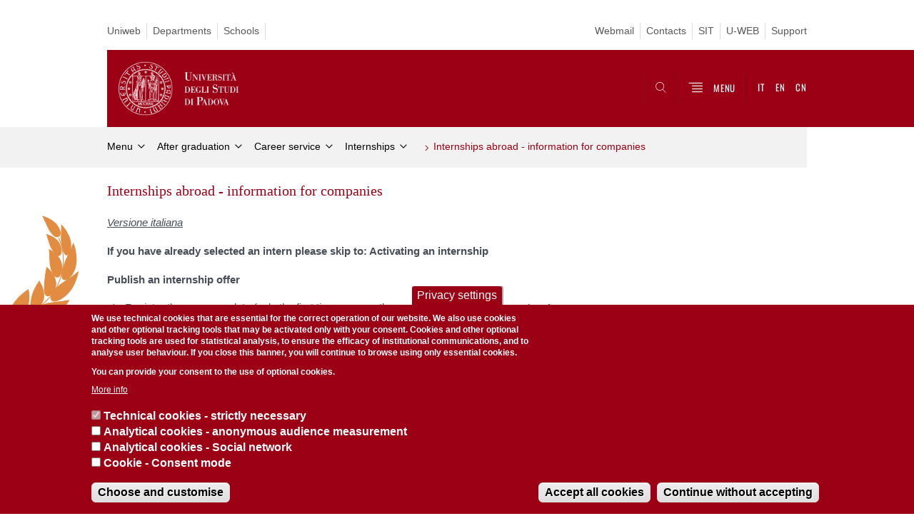

--- FILE ---
content_type: text/html; charset=utf-8
request_url: https://www.unipd.it/en/activate-internships-abroad
body_size: 13362
content:
<!-- QUIfoglia_complessa--><!DOCTYPE html PUBLIC "-//W3C//DTD XHTML+ARIA 1.0//EN" "http://www.w3.org/MarkUp/DTD/xhtml-aria-1.dtd">
<!--[if IE 7 ]>    <html xmlns="http://www.w3.org/1999/xhtml" class="nojs" lang="en" > <![endif]-->
<!--[if IE 8 ]>    <html xmlns="http://www.w3.org/1999/xhtml" class="nojs" lang="en" > <![endif]-->
<!--[if (gte IE 9)|!(IE)]><!-->
<html xmlns="http://www.w3.org/1999/xhtml" xml:lang="en" lang="en"  class="nojs">
<!--<![endif]-->

  <head>
    <meta http-equiv="content-type" content="text/html; charset=UTF-8" />
  <title>Internships abroad - information for companies | Università di Padova</title>

 <meta name="description" content="UniPD" />
 <meta name="author" content="Università di Padova" />
 <meta content="width=device-width, initial-scale=1.0" name="viewport" />
 <meta name="format-detection" content="telephone=no" />
<link type="text/css" rel="stylesheet" href="https://www.unipd.it/en/sites/en.unipd.it/files/css/css_VRTa0jymE-OS-9XfPfQGE6lFa8QIWis7VfTVrUV_gw0.css" media="all" />
<link type="text/css" rel="stylesheet" href="https://www.unipd.it/en/sites/en.unipd.it/files/css/css_7jy0aaRLHt6cS6cG07mDlXSP-9oRAchBWV-EZZUW_Q0.css" media="all" />
<link type="text/css" rel="stylesheet" href="https://www.unipd.it/en/sites/en.unipd.it/files/css/css_wriaBdfPFDo_NU8mkvadoBeF4NfIzLQBns_z0lUp6Vs.css" media="all" />
<link type="text/css" rel="stylesheet" href="https://www.unipd.it/en/sites/en.unipd.it/files/css/css_In4guAYdcHHOqYnmjw6MW98bzEMM1uknCclp2QTT3OI.css" media="all" />
<link type="text/css" rel="stylesheet" href="https://www.unipd.it/en/sites/en.unipd.it/files/css/css_47DEQpj8HBSa-_TImW-5JCeuQeRkm5NMpJWZG3hSuFU.css" media="handheld" />
    <link rel="stylesheet" href="/sites/en.unipd.it/themes/unipd_2017/css/tabs.css"/>
    <link rel="stylesheet" href="/sites/en.unipd.it/themes/unipd_2017/css/style.css?v=17.1.2&sstt1"/>
    <!-- carousel -->
    <link rel="stylesheet" href="/sites/en.unipd.it/themes/unipd_2017/css/slick.css"/>
    <!-- Add the new slick-theme.css if you want the default styling -->
    <link rel="stylesheet" href="/sites/en.unipd.it/themes/unipd_2017/css/slick-theme.css"/>

    <!-- link href="https://fonts.googleapis.com/css?family=Oswald" rel="stylesheet" /-->
	  <link rel="stylesheet" href="/sites/en.unipd.it/themes/unipd_2017/fonts/oswald.css" type="text/css" charset="utf-8" />
    <link rel="stylesheet" href="/sites/en.unipd.it/themes/unipd_2017/css/jquery-ui.css" />


<meta http-equiv="Content-Type" content="text/html; charset=utf-8" />
<meta name="Generator" content="Drupal 7 (http://drupal.org)" />
<link rel="shortcut icon" href="https://www.unipd.it/en/sites/en.unipd.it/themes/unipd_2017/favicon.ico" type="image/vnd.microsoft.icon" />


    <script type="text/javascript" src="https://www.unipd.it/en/sites/en.unipd.it/themes/unipd_2017/js/jquery-1.7.1.min.js?v=1.7.2&amp;v=1.7.2"></script>
<script type="text/javascript">
<!--//--><![CDATA[//><!--
window.jQuery || document.write('<script type="text/javascript" src="https://www.unipd.it/en//jquery-1.7.1.min.js?v=1.7.2"><\/script>')
//--><!]]>
</script>
<script type="text/javascript">
<!--//--><![CDATA[//><!--
window.jQuery || document.write('<script type="text/javascript" src="https://www.unipd.it/en//jquery-1.7.1.min.js?v=1.7.2"><\/script>')
//--><!]]>
</script>
<script type="text/javascript" src="https://www.unipd.it/en/misc/jquery-extend-3.4.0.js?v=1.4.4"></script>
<script type="text/javascript" src="https://www.unipd.it/en/misc/jquery-html-prefilter-3.5.0-backport.js?v=1.4.4"></script>
<script type="text/javascript" src="https://www.unipd.it/en/misc/jquery.once.js?v=1.2"></script>
<script type="text/javascript" src="https://www.unipd.it/en/misc/drupal.js?t7po43"></script>
<script type="text/javascript" src="https://www.unipd.it/en/sites/en.unipd.it/modules/contrib/eu_cookie_compliance/js/jquery.cookie-1.4.1.min.js?v=1.4.1"></script>
<script type="text/javascript" src="https://www.unipd.it/en/sites/all/modules/contrib/apachesolr_sort/apachesolr_sort.js?t7po43"></script>
<script type="text/javascript" src="https://www.unipd.it/en/sites/all/modules/contrib/custom_search/js/custom_search.js?t7po43"></script>
<script type="text/javascript" src="https://www.unipd.it/en/sites/all/modules/contrib/captcha/captcha.js?t7po43"></script>
<script type="text/javascript" src="https://www.unipd.it/en/sites/all/modules/contrib/responsive_menus/styles/sidr/js/responsive_menus_sidr.js?t7po43"></script>
<script type="text/javascript" src="https://www.unipd.it/en/sites/all/libraries/sidr/jquery.sidr.min.js?t7po43"></script>
<script type="text/javascript" src="/sites/unipd.it/files/jwplayermodule/player/jwplayer.js?t7po43"></script>
<script type="text/javascript">
<!--//--><![CDATA[//><!--
jQuery.extend(Drupal.settings, {"basePath":"\/en\/","pathPrefix":"","setHasJsCookie":0,"ajaxPageState":{"theme":"unipd_2017","theme_token":"i-1L0PrZmHGS5JoGeBxeqVrKbtUiakpm0qP6s7W_CAk","css":{"modules\/system\/system.base.css":1,"modules\/system\/system.menus.css":1,"modules\/system\/system.messages.css":1,"modules\/system\/system.theme.css":1,"sites\/all\/modules\/contrib\/date\/date_api\/date.css":1,"sites\/all\/modules\/contrib\/date\/date_popup\/themes\/datepicker.1.7.css":1,"modules\/field\/theme\/field.css":1,"modules\/node\/node.css":1,"modules\/poll\/poll.css":1,"modules\/search\/search.css":1,"sites\/all\/modules\/custom\/unipd_menu_isolato\/menuisolato.css":1,"modules\/user\/user.css":1,"sites\/all\/modules\/contrib\/views\/css\/views.css":1,"sites\/all\/modules\/contrib\/ctools\/css\/ctools.css":1,"sites\/all\/modules\/contrib\/panels\/css\/panels.css":1,"sites\/en.unipd.it\/modules\/custom\/unipd_cck\/unipd_mappa\/unipd_mappa.css":1,"sites\/all\/modules\/contrib\/taxonomy_access\/taxonomy_access.css":1,"sites\/en.unipd.it\/modules\/custom\/unipd_panels\/plugins\/layouts\/homepage\/fogliaSemplice.css":1,"sites\/en.unipd.it\/modules\/contrib\/eu_cookie_compliance\/css\/eu_cookie_compliance.css":1,"sites\/all\/libraries\/sidr\/stylesheets\/jquery.sidr.dark.css":1,"public:\/\/ctools\/css\/187bb0d817bbd14f35d2870471294958.css":1,"sites\/en.unipd.it\/themes\/unipd_2017\/css\/headerfooter.css":1,"sites\/en.unipd.it\/themes\/unipd_2017\/css\/cuprum.css":1,"sites\/en.unipd.it\/themes\/unipd_2017\/css\/calendar.css":1,"sites\/en.unipd.it\/themes\/unipd_2017\/css\/style_prototipo.css":1,"sites\/en.unipd.it\/themes\/unipd_2017\/css\/tabs.css":1,"sites\/en.unipd.it\/themes\/unipd\/SpryAssets\/SpryValidationCheckbox.css":1,"sites\/en.unipd.it\/themes\/unipd\/SpryAssets\/SpryValidationTextField.css":1,"sites\/en.unipd.it\/themes\/unipd_2017\/css\/handheld.css":1},"js":{"misc\/jquery.js":1,"misc\/jquery-extend-3.4.0.js":1,"misc\/jquery-html-prefilter-3.5.0-backport.js":1,"misc\/jquery.once.js":1,"misc\/drupal.js":1,"sites\/en.unipd.it\/modules\/contrib\/eu_cookie_compliance\/js\/jquery.cookie-1.4.1.min.js":1,"sites\/all\/modules\/contrib\/apachesolr_sort\/apachesolr_sort.js":1,"sites\/en.unipd.it\/modules\/custom\/unipd_cck\/unipd_mappa\/unipd_mappa.js":1,"sites\/en.unipd.it\/modules\/custom\/unipd_cck\/unipd_mappa\/jquery.ui.map.js":1,"sites\/en.unipd.it\/modules\/custom\/unipd_cck\/unipd_mappa\/jquery.ui.map.services.js":1,"sites\/en.unipd.it\/modules\/custom\/unipd_cck\/unipd_mappa\/jquery.ui.map.extensions.js":1,"sites\/all\/modules\/contrib\/custom_search\/js\/custom_search.js":1,"sites\/all\/modules\/contrib\/captcha\/captcha.js":1,"sites\/all\/modules\/contrib\/responsive_menus\/styles\/sidr\/js\/responsive_menus_sidr.js":1,"sites\/all\/libraries\/sidr\/jquery.sidr.min.js":1,"0":1,"1":1,"sites\/en.unipd.it\/modules\/contrib\/eu_cookie_compliance\/js\/eu_cookie_compliance.js":1,"2":1,"3":1,"\/sites\/unipd.it\/files\/jwplayermodule\/player\/jwplayer.js":1}},"custom_search":{"form_target":"_self","solr":1},"eu_cookie_compliance":{"cookie_policy_version":"1.0.0","popup_enabled":1,"popup_agreed_enabled":0,"popup_hide_agreed":0,"popup_clicking_confirmation":false,"popup_scrolling_confirmation":false,"popup_html_info":"\u003Cbutton type=\u0022button\u0022 class=\u0022eu-cookie-withdraw-tab\u0022\u003EPrivacy settings\u003C\/button\u003E\n\u003Cdiv class=\u0022eu-cookie-compliance-banner eu-cookie-compliance-banner-info eu-cookie-compliance-banner--categories\u0022\u003E\n  \u003Cdiv class=\u0022popup-content info\u0022\u003E\n    \u003Cdiv id=\u0022popup-text\u0022\u003E\n      \u003Cp\u003EWe use technical cookies that are essential for the correct operation of our website. We also use cookies and other optional tracking tools that may be activated only with your consent. Cookies and other optional tracking tools are used for statistical analysis, to ensure the efficacy of institutional communications, and to analyse user behaviour. If you close this banner, you will continue to browse using only essential cookies.\u003C\/p\u003E\n\u003Cp\u003EYou can provide your consent to the use of optional cookies.\u003C\/p\u003E\n              \u003Cbutton type=\u0022button\u0022 class=\u0022find-more-button eu-cookie-compliance-more-button\u0022\u003EMore info\u003C\/button\u003E\n          \u003C\/div\u003E\n          \u003Cdiv id=\u0022eu-cookie-compliance-categories\u0022 class=\u0022eu-cookie-compliance-categories\u0022\u003E\n                  \u003Cdiv class=\u0022eu-cookie-compliance-category\u0022\u003E\n            \u003Cdiv\u003E\n              \u003Cinput type=\u0022checkbox\u0022 name=\u0022cookie-categories\u0022 id=\u0022cookie-category-tecnici\u0022\n                     value=\u0022tecnici\u0022\n                     checked                     disabled \u003E\n              \u003Clabel for=\u0022cookie-category-tecnici\u0022\u003ETechnical cookies - strictly necessary\u003C\/label\u003E\n            \u003C\/div\u003E\n                      \u003Cdiv class=\u0022eu-cookie-compliance-category-description\u0022\u003E\u003C\/div\u003E\n                  \u003C\/div\u003E\n                  \u003Cdiv class=\u0022eu-cookie-compliance-category\u0022\u003E\n            \u003Cdiv\u003E\n              \u003Cinput type=\u0022checkbox\u0022 name=\u0022cookie-categories\u0022 id=\u0022cookie-category-analytics\u0022\n                     value=\u0022analytics\u0022\n                                           \u003E\n              \u003Clabel for=\u0022cookie-category-analytics\u0022\u003EAnalytical cookies - anonymous audience measurement\u003C\/label\u003E\n            \u003C\/div\u003E\n                      \u003Cdiv class=\u0022eu-cookie-compliance-category-description\u0022\u003E\u003C\/div\u003E\n                  \u003C\/div\u003E\n                  \u003Cdiv class=\u0022eu-cookie-compliance-category\u0022\u003E\n            \u003Cdiv\u003E\n              \u003Cinput type=\u0022checkbox\u0022 name=\u0022cookie-categories\u0022 id=\u0022cookie-category-social\u0022\n                     value=\u0022social\u0022\n                                           \u003E\n              \u003Clabel for=\u0022cookie-category-social\u0022\u003EAnalytical cookies - Social network\u003C\/label\u003E\n            \u003C\/div\u003E\n                      \u003Cdiv class=\u0022eu-cookie-compliance-category-description\u0022\u003E\u003C\/div\u003E\n                  \u003C\/div\u003E\n                  \u003Cdiv class=\u0022eu-cookie-compliance-category\u0022\u003E\n            \u003Cdiv\u003E\n              \u003Cinput type=\u0022checkbox\u0022 name=\u0022cookie-categories\u0022 id=\u0022cookie-category-consent-mode\u0022\n                     value=\u0022consent_mode\u0022\n                                           \u003E\n              \u003Clabel for=\u0022cookie-category-consent-mode\u0022\u003ECookie - Consent mode\u003C\/label\u003E\n            \u003C\/div\u003E\n                      \u003Cdiv class=\u0022eu-cookie-compliance-category-description\u0022\u003E\u003C\/div\u003E\n                  \u003C\/div\u003E\n                          \u003Cdiv class=\u0022eu-cookie-compliance-categories-buttons\u0022\u003E\n            \u003Cbutton type=\u0022button\u0022\n                    class=\u0022eu-cookie-compliance-save-preferences-button\u0022\u003EChoose and customise\u003C\/button\u003E\n          \u003C\/div\u003E\n              \u003C\/div\u003E\n    \n    \u003Cdiv id=\u0022popup-buttons\u0022 class=\u0022eu-cookie-compliance-has-categories\u0022\u003E\n      \u003Cbutton type=\u0022button\u0022 class=\u0022agree-button eu-cookie-compliance-default-button\u0022\u003EAccept all cookies\u003C\/button\u003E\n              \u003Cbutton type=\u0022button\u0022 class=\u0022eu-cookie-withdraw-button eu-cookie-compliance-hidden\u0022 \u003EContinue without accepting\u003C\/button\u003E\n          \u003C\/div\u003E\n  \u003C\/div\u003E\n\u003C\/div\u003E","use_mobile_message":false,"mobile_popup_html_info":"  \u003Cbutton type=\u0022button\u0022 class=\u0022eu-cookie-withdraw-tab\u0022\u003EPrivacy settings\u003C\/button\u003E\n\u003Cdiv class=\u0022eu-cookie-compliance-banner eu-cookie-compliance-banner-info eu-cookie-compliance-banner--categories\u0022\u003E\n  \u003Cdiv class=\u0022popup-content info\u0022\u003E\n    \u003Cdiv id=\u0022popup-text\u0022\u003E\n                    \u003Cbutton type=\u0022button\u0022 class=\u0022find-more-button eu-cookie-compliance-more-button\u0022\u003EMore info\u003C\/button\u003E\n          \u003C\/div\u003E\n          \u003Cdiv id=\u0022eu-cookie-compliance-categories\u0022 class=\u0022eu-cookie-compliance-categories\u0022\u003E\n                  \u003Cdiv class=\u0022eu-cookie-compliance-category\u0022\u003E\n            \u003Cdiv\u003E\n              \u003Cinput type=\u0022checkbox\u0022 name=\u0022cookie-categories\u0022 id=\u0022cookie-category-tecnici\u0022\n                     value=\u0022tecnici\u0022\n                     checked                     disabled \u003E\n              \u003Clabel for=\u0022cookie-category-tecnici\u0022\u003ETechnical cookies - strictly necessary\u003C\/label\u003E\n            \u003C\/div\u003E\n                      \u003Cdiv class=\u0022eu-cookie-compliance-category-description\u0022\u003E\u003C\/div\u003E\n                  \u003C\/div\u003E\n                  \u003Cdiv class=\u0022eu-cookie-compliance-category\u0022\u003E\n            \u003Cdiv\u003E\n              \u003Cinput type=\u0022checkbox\u0022 name=\u0022cookie-categories\u0022 id=\u0022cookie-category-analytics\u0022\n                     value=\u0022analytics\u0022\n                                           \u003E\n              \u003Clabel for=\u0022cookie-category-analytics\u0022\u003EAnalytical cookies - anonymous audience measurement\u003C\/label\u003E\n            \u003C\/div\u003E\n                      \u003Cdiv class=\u0022eu-cookie-compliance-category-description\u0022\u003E\u003C\/div\u003E\n                  \u003C\/div\u003E\n                  \u003Cdiv class=\u0022eu-cookie-compliance-category\u0022\u003E\n            \u003Cdiv\u003E\n              \u003Cinput type=\u0022checkbox\u0022 name=\u0022cookie-categories\u0022 id=\u0022cookie-category-social\u0022\n                     value=\u0022social\u0022\n                                           \u003E\n              \u003Clabel for=\u0022cookie-category-social\u0022\u003EAnalytical cookies - Social network\u003C\/label\u003E\n            \u003C\/div\u003E\n                      \u003Cdiv class=\u0022eu-cookie-compliance-category-description\u0022\u003E\u003C\/div\u003E\n                  \u003C\/div\u003E\n                  \u003Cdiv class=\u0022eu-cookie-compliance-category\u0022\u003E\n            \u003Cdiv\u003E\n              \u003Cinput type=\u0022checkbox\u0022 name=\u0022cookie-categories\u0022 id=\u0022cookie-category-consent-mode\u0022\n                     value=\u0022consent_mode\u0022\n                                           \u003E\n              \u003Clabel for=\u0022cookie-category-consent-mode\u0022\u003ECookie - Consent mode\u003C\/label\u003E\n            \u003C\/div\u003E\n                      \u003Cdiv class=\u0022eu-cookie-compliance-category-description\u0022\u003E\u003C\/div\u003E\n                  \u003C\/div\u003E\n                          \u003Cdiv class=\u0022eu-cookie-compliance-categories-buttons\u0022\u003E\n            \u003Cbutton type=\u0022button\u0022\n                    class=\u0022eu-cookie-compliance-save-preferences-button\u0022\u003EChoose and customise\u003C\/button\u003E\n          \u003C\/div\u003E\n              \u003C\/div\u003E\n    \n    \u003Cdiv id=\u0022popup-buttons\u0022 class=\u0022eu-cookie-compliance-has-categories\u0022\u003E\n      \u003Cbutton type=\u0022button\u0022 class=\u0022agree-button eu-cookie-compliance-default-button\u0022\u003EAccept all cookies\u003C\/button\u003E\n              \u003Cbutton type=\u0022button\u0022 class=\u0022eu-cookie-withdraw-button eu-cookie-compliance-hidden\u0022 \u003EContinue without accepting\u003C\/button\u003E\n          \u003C\/div\u003E\n  \u003C\/div\u003E\n\u003C\/div\u003E\n","mobile_breakpoint":"768","popup_html_agreed":"\u003Cdiv\u003E\n  \u003Cdiv class=\u0022popup-content agreed\u0022\u003E\n    \u003Cdiv id=\u0022popup-text\u0022\u003E\n      \u003Ch2\u003EThank you for accepting cookies\u003C\/h2\u003E\n    \u003C\/div\u003E\n    \u003Cdiv id=\u0022popup-buttons\u0022\u003E\n      \u003Cbutton type=\u0022button\u0022 class=\u0022hide-popup-button eu-cookie-compliance-hide-button\u0022\u003EHide\u003C\/button\u003E\n              \u003Cbutton type=\u0022button\u0022 class=\u0022find-more-button eu-cookie-compliance-more-button-thank-you\u0022 \u003EMore info\u003C\/button\u003E\n          \u003C\/div\u003E\n  \u003C\/div\u003E\n\u003C\/div\u003E","popup_use_bare_css":false,"popup_height":"auto","popup_width":"100%","popup_delay":1000,"popup_link":"\/en\/privacy","popup_link_new_window":1,"popup_position":null,"fixed_top_position":false,"popup_language":"en","store_consent":false,"better_support_for_screen_readers":0,"reload_page":0,"domain":"","domain_all_sites":0,"popup_eu_only_js":0,"cookie_lifetime":"100","cookie_session":false,"disagree_do_not_show_popup":0,"method":"categories","allowed_cookies":"","withdraw_markup":"\u003Cbutton type=\u0022button\u0022 class=\u0022eu-cookie-withdraw-tab\u0022\u003EPrivacy settings\u003C\/button\u003E\n\u003Cdiv class=\u0022eu-cookie-withdraw-banner\u0022\u003E\n  \u003Cdiv class=\u0022popup-content info\u0022\u003E\n    \u003Cdiv id=\u0022popup-text\u0022\u003E\n          \u003C\/div\u003E\n    \u003Cdiv id=\u0022popup-buttons\u0022\u003E\n      \u003Cbutton type=\u0022button\u0022 class=\u0022eu-cookie-withdraw-button\u0022\u003EContinue without accepting\u003C\/button\u003E\n    \u003C\/div\u003E\n  \u003C\/div\u003E\n\u003C\/div\u003E\n","withdraw_enabled":1,"withdraw_button_on_info_popup":1,"cookie_categories":["tecnici","analytics","social","consent_mode"],"cookie_categories_details":{"tecnici":{"weight":"0","machine_name":"tecnici","label":"Technical cookies - strictly necessary","description":"","checkbox_default_state":"required"},"analytics":{"weight":"0","machine_name":"analytics","label":"Analytical cookies - anonymous audience measurement","description":"","checkbox_default_state":"unchecked"},"social":{"weight":"0","machine_name":"social","label":"Analytical cookies - Social network","description":"","checkbox_default_state":"unchecked"},"consent_mode":{"weight":0,"machine_name":"consent_mode","label":"Cookie - Consent mode","description":"","checkbox_default_state":"unchecked"}},"enable_save_preferences_button":1,"cookie_name":"","cookie_value_disagreed":"0","cookie_value_agreed_show_thank_you":"1","cookie_value_agreed":"2","containing_element":"body","automatic_cookies_removal":1},"responsive_menus":[{"selectors":["#mainmenu"],"trigger_txt":"","side":"right","speed":"200","media_size":"768","displace":"1","renaming":"1","onOpen":"$(\u0027#sidr-0-button\u0027).removeClass(\u0027fa fa-bars\u0027);\r\n$(\u0027#sidr-0-button\u0027).addClass(\u0027fa fa-times\u0027);","onClose":"$(\u0027#sidr-0-button\u0027).removeClass(\u0027fa fa-times\u0027);\r\n$(\u0027#sidr-0-button\u0027).addClass(\u0027fa fa-bars\u0027);","responsive_menus_style":"sidr"}]});
//--><!]]>
</script>

<script type="text/javascript">

  var _gaq = _gaq || [];
  _gaq.push(['_setAccount', 'UA-33136868-1']);
  _gaq.push(['_trackPageview']);

  (function() {
    var ga = document.createElement('script'); ga.type = 'text/javascript'; ga.async = true;
    ga.src = ('https:' == document.location.protocol ? 'https://ssl' : 'http://www') + '.google-analytics.com/ga.js';
    var s = document.getElementsByTagName('script')[0]; s.parentNode.insertBefore(ga, s);
  })();
/*
if (!Drupal.eu_cookie_compliance.hasAgreed()){
window['ga-disable-UA-33136868-1'] = true;
}
*/
</script>
<!-- Matomo Code 20220714 -->
<script type="text/javascript">
  var _paq = window._paq = window._paq || [];
  /* tracker methods like "setCustomDimension" should be called before "trackPageView" */
  _paq.push(['trackPageView']);
  _paq.push(['enableLinkTracking']);
  (function() {
    var u="https://ingestion.webanalytics.italia.it/";
    _paq.push(['setTrackerUrl', u+'matomo.php']);
    _paq.push(['setSiteId', 'kJ3Z4VEqLy']);
    var d=document, g=d.createElement('script'), s=d.getElementsByTagName('script')[0];
    g.type='text/javascript'; g.async=true; g.src=u+'matomo.js'; s.parentNode.insertBefore(g,s);
  })();
</script>
<!-- End Matomo Code -->
<!-- Facebook Pixel Code -->
<script type="text/javascript" >
!function(f,b,e,v,n,t,s)
{if(f.fbq)return;n=f.fbq=function(){n.callMethod?
n.callMethod.apply(n,arguments):n.queue.push(arguments)};
if(!f._fbq)f._fbq=n;n.push=n;n.loaded=!0;n.version='2.0';
n.queue=[];t=b.createElement(e);t.async=!0;
t.src=v;s=b.getElementsByTagName(e)[0];
s.parentNode.insertBefore(t,s)}(window,document,'script',
'https://connect.facebook.net/en_US/fbevents.js');
 fbq('init', '1492900880773927');
fbq('track', 'PageView');
</script>
<!-- End Facebook Pixel Code -->

<!-- DVD20230428 -->
<!-- Google tag (gtag.js) -->
<script async src="https://www.googletagmanager.com/gtag/js?id=G-B3WV5DRLH0"></script>
<script>
  window.dataLayer = window.dataLayer || [];
  function gtag(){dataLayer.push(arguments);}
  gtag('js', new Date());
  gtag('config', 'G-B3WV5DRLH0');
</script>

<!-- DVD20230428 -->
    <script>
        // window.dataLayer = window.dataLayer || [];
        // function gtag(){dataLayer.push(arguments);}
        
        if(localStorage.getItem('consentMode') === null){
            gtag('consent', 'default', {
                'ad_storage': 'denied',
                'analytics_storage': 'denied',
                'personalization_storage': 'denied',
                'functionality_storage': 'denied',
                'security_storage': 'denied',
            });
        } else {
            gtag('consent', 'default', JSON.parse(localStorage.getItem('consentMode')));
        }
    </script>
<!-- Google Tag Manager -->
<script>(function(w,d,s,l,i){w[l]=w[l]||[];w[l].push({'gtm.start':
new Date().getTime(),event:'gtm.js'});var f=d.getElementsByTagName(s)[0],
j=d.createElement(s),dl=l!='dataLayer'?'&l='+l:'';j.async=true;j.src=
'https://www.googletagmanager.com/gtm.js?id='+i+dl;f.parentNode.insertBefore(j,f);
})(window,document,'script','dataLayer','GTM-NC7RRGD');</script>
<!-- End Google Tag Manager -->
<!-- Event snippet for Visualizzazione di pagina conversion page -->
<script type="text/javascript">
  gtag('event', 'conversion', {'send_to': 'AW-608956197/2R4OCP6An9kBEKXer6IC'});
</script>

 <!-- TikTok Pixel Code Start -->
		<script type="text/javascript">
	   !function (w, d, t) {
  w.TiktokAnalyticsObject=t;var ttq=w[t]=w[t]||[];ttq.methods=["page","track","identify","instances","debug","on","off","once","ready","alias","group","enableCookie","disableCookie"],ttq.setAndDefer=function(t,e){t[e]=function(){t.push([e].concat(Array.prototype.slice.call(arguments,0)))}};for(var i=0;i<ttq.methods.length;i++)ttq.setAndDefer(ttq,ttq.methods[i]);ttq.instance=function(t){for(var e=ttq._i[t]||[],n=0;n<ttq.methods.length;n++)ttq.setAndDefer(e,ttq.methods[n]);return e},ttq.load=function(e,n){var i="https://analytics.tiktok.com/i18n/pixel/events.js";ttq._i=ttq._i||{},ttq._i[e]=[],ttq._i[e]._u=i,ttq._t=ttq._t||{},ttq._t[e]=+new Date,ttq._o=ttq._o||{},ttq._o[e]=n||{};var o=document.createElement("script");o.type="text/javascript",o.async=!0,o.src=i+"?sdkid="+e+"&lib="+t;var a=document.getElementsByTagName("script")[0];a.parentNode.insertBefore(o,a)};


  ttq.load('C2EG5OFMU8Q03RAJ0ODG');
  ttq.page();
}(window, document, 'ttq');
</script>
<!-- TikTok Pixel Code End -->
  </head>


<body>
<!-- Google Tag Manager (noscript) -->
<noscript><iframe src="https://www.googletagmanager.com/ns.html?id=GTM-NC7RRGD"
height="0" width="0" style="display:none;visibility:hidden"></iframe></noscript>
<!-- End Google Tag Manager (noscript) -->
      <div id="skip-link"><p><a class="visuallyhidden"  href="#maincontent">Vai al contenuto</a></p></div>
  
    <!-- header -->
    <div id="header" class="row">
	    
	   <!-- utils -->
      <div id="header__utils" class="container mh">
        <div class="col-mobile-6c col-desktop-6c" role="navigation" title="Menu di servizio">
          <ul id="header__utils__communication" class="header__utils__menu">
            <li><a  href="https://uniweb.unipd.it/Home.do;?cod_lingua=eng" >Uniweb</a></li><li><a  href="https://www.unipd.it/en/departments" >Departments</a></li><li><a  href="https://www.unipd.it/en/schools" >Schools</a></li>         
          </ul>
        </div>
        <div class="col-mobile-6c col-desktop-6c" role="navigation" title="Menu utilità">
          <ul id="header__utils__services" class="header__utils__menu" >
            <li><a  href="https://www.unipd.it/en/webmail" >Webmail</a></li><li><a  href="https://www.unipd.it/en/rubrica" >Contacts</a></li><li><a  href="https://www.unipd.it/sit" >SIT</a></li><li><a  href="https://www.unipd.it/u-web" >U-WEB</a></li><li><a  href="https://www.unipd.it/en/support" >Support</a></li>   
          </ul>
        </div>
      </div>
 
	    
	    
      <!-- main red header -->
      <div id="header__container" class="bg-red-right">
        <div id="header__main__content" class="container" role="navigation" title="Header">
          <!-- logo -->
          <img src="/sites/en.unipd.it/themes/unipd_2017/logo-print.png" alt="" id="logo-print"/>
          <h1 id="home-link-container" role="menu" title="Go to the homepage"><a id="home-link" href="/en/" >
            <img src="/sites/en.unipd.it/themes/unipd_2017/img/logo-UNIPD-white.png" alt="Università degli Studi di Padova" /></a></h1> 
                      <!-- links and megamenu toggle -->
          <ul id="header__main__navigator" role="menu" title="Search">
            <li class="nav-item" id="header__main__navigator__categories" >
              <a class="nav-link toggle hidden" id="header__main__navigator__categories-toggle" ><span class="icon-user mh"></span><span class="label">SCEGLI IL <br class="dh" /> TUO PROFILO</span></a>
              <div id="header__main__navigator__categories-container" class="dropdown__menu" >
                
                                
              </div>
            </li>
            <li class="nav-item" id="header__main__navigator__search" >
              <a class="nav-link" id="header__main__navigator__search-toggle" href="#" arial-label="Search" ><span class="icon-search"></span><span class="label hidden">Search</span></a>
              <div id="header__main__navigator__search-container" class="dropdown__menu">
	              <form action="https://www.unipd.it/en/unipd-search-redirect" method="post" role="search" id="ricerca">
				      <fieldset>
				      <!--legend>Ricerca</legend-->
			
				      <label id="lblhead4_label" for="inphead4" class="out-of-layout">Search</label>
				
				      <input type="text" maxlength="50" aria-labelledby="lblhead4_label" id="inphead4" name="search_block_form"   />
				      <button type="submit"  >Search</button>
				      </fieldset>
			
				  </form>

              </div>    
            </li>
            <li class="nav-item" id="header__main__navigator__megamenu-toggle" role="menu" title="Menu">
              <a class="nav-link" href="#"><span class="icon-menu" ></span><span class="label " >MENU</span></a>
            </li>
            <li class="nav-item" id="header__main__navigator__language" role="menu">

							<a class="nav-link" href="/" hreflang="it" title="Vai alla versione italiana"   ><span class="label">IT</span></a>
				<a class="nav-link" href="/en" hreflang="en" title="Go to the English site"  ><span class="label">EN</span></a>
				<a class="nav-link" href="/cn" hreflang="cn" title="Go to the chinese  site"  ><span class="label">CN</span></a>

			
            </li>
          </ul>
        </div>
      </div>

      <!-- megamenu -->
      <div id="header__megamenu__container">
        <div class="container dtr"><a href="#" id="header__megamenu__toggle" ><span>CLOSE</span></a></div>
        <ul id="header__megamenu__main-list" class="container" role="menu" title="Menu principale">
	        <li class="submenu" id="menustudyinginpadua"><h2  class="submenu__title"><a  href="#">Studying in Padua</a></h2><ul class="submenu__list"><li>
					<a href="#menuteachingandresearch"  class="skiplink" >
						Salta al menu teaching and research
					</a>
				</li><li><a href="https://www.unipd.it/en/studying-padova-admission" >Admission</a></li><li><a href="https://www.unipd.it/en/courses/catalog" >Study with us</a></li><li><a href="https://www.unipd.it/en/studying-padova-courses" >Courses</a></li><li><a href="https://www.unipd.it/en/studying-padova-courses-english" >Courses held in English</a></li><li><a href="https://www.unipd.it/en/international-joint-programmes" >International Joint Programmes</a></li><li><a href="https://www.unipd.it/en/funding-and-fees" >Funding and Fees</a></li><li><a href="https://www.unipd.it/en/student-administration-and-support" >Student administration and support</a></li><li><a href="https://www.unipd.it/en/arriving-living" >Arriving and living</a></li><li><a href="https://www.unipd.it/en/studying-padova-opportunities" >Opportunities</a></li><li><a href="https://www.unipd.it/en/studying-padova-services" >Services</a></li><li><a href="https://www.unipd.it/en/career-service" >Career service</a></li><li><a href="https://www.unipd.it/en/sport-leisure-healthcare" >Sport, leisure and healthcare</a></li></ul></li><li class="submenu" id="menuteachingandresearch"><h2  class="submenu__title"><a  href="#">Teaching and Research</a></h2><ul class="submenu__list"><li>
					<a href="#menubusinessandnetworking"  class="skiplink" >
						Salta al menu business and networking
					</a>
				</li><li><a href="https://www.unipd.it/en/research-excellence" >Research Excellence</a></li><li><a href="https://www.unipd.it/en/supportingresearch" >Supporting Research</a></li><li><a href="https://www.unipd.it/en/phd" >Doctoral Degrees - PhD Programmes</a></li><li><a href="https://www.unipd.it/en/international-mobility" >International Mobility</a></li><li><a href="https://www.unipd.it/en/opportunities-researchers" >Opportunities for Researchers</a></li><li><a href="https://www.unipd.it/en/services-international-scholars" >Services for International Scholars</a></li><li><a href="https://www.unipd.it/en/scientific-academic-structures" >Scientific and Academic Structures</a></li><li><a href="https://www.unipd.it/en/online-resources" >On-line resources</a></li></ul></li><li class="submenu" id="menubusinessandnetworking"><h2  class="submenu__title"><a  href="#">Business and networking</a></h2><ul class="submenu__list"><li>
					<a href="#menuaboutus"  class="skiplink" >
						Salta al menu about us
					</a>
				</li><li><a href="https://www.unipd.it/en/innovation-business" >Innovation and Business</a></li><li><a href="https://www.unipd.it/en/public-engagement" >Public Engagement</a></li><li><a href="https://www.unipd.it/en/social-innovation" >Social innovation, sustainability and inclusion</a></li><li><a href="https://www.unipd.it/en/professional-continuing-education" >Professional and continuing education</a></li><li><a href="https://www.unipd.it/en/wellness-sport" >Wellness and Sport</a></li><li><a href="https://www.unipd.it/en/public-health" >Public health</a></li><li><a href="https://www.unipd.it/en/university-prison" >University in Prison</a></li></ul></li><li class="submenu" id="menuaboutus"><h2  class="submenu__title"><a  href="#">About us</a></h2><ul class="submenu__list"><li>
					<a href="#menugoingglobal"  class="skiplink" >
						Salta al menu going global
					</a>
				</li><li><a href="https://www.unipd.it/en/the-university" >The University</a></li><li><a href="https://www.unipd.it/en/historical-cultural-heritage" >Historical and Cultural Heritage</a></li><li><a href="https://www.unipd.it/en/governance" >Governance</a></li><li><a href="https://www.unipd.it/en/social-innovation-sustainability-inclusion" >Social Innovation, Sustainability and Inclusion</a></li><li><a href="https://www.unipd.it/en/scientific-academic-structures" >Scientific and Academic Structures</a></li><li><a href="https://www.unipd.it/en/welcome-padua" >Welcome to Padua</a></li><li><a href="https://www.unipd.it/en/information-and-contacts" >Information and contacts</a></li><li><a href="https://www.unipd.it/en/about-us/information-staff" >Information for staff</a></li></ul></li><li class="submenu" id="menugoingglobal"><h2  class="submenu__title"><a  href="#">Going global</a></h2><ul class="submenu__list"><li>
					<a href="#menuexchangestudents"  class="skiplink" >
						Salta al menu exchange students
					</a>
				</li><li><a href="https://www.unipd.it/en/erasmus-and-other-exchange-programmes" >Erasmus and other student Exchange Programmes</a></li><li><a href="https://www.unipd.it/en/studying-padova/international-joint-programmes" >International Joint Programmes</a></li><li><a href="https://www.unipd.it/en/arqus" >Arqus - European University Alliance</a></li><li><a href="https://www.unipd.it/en/opportunities-researchers" >Opportunities for researchers</a></li><li><a href="https://www.unipd.it/en/refugees" >Opportunities for refugees</a></li><li><a href="https://www.unipd.it/en/international-staff-week" >Staff training week in Padua</a></li><li><a href="https://www.unipd.it/en/international-projects" >International Projects</a></li><li><a href="https://www.unipd.it/en/partnerships" >Partnerships</a></li><li><a href="https://www.unipd.it/en/european-degree" >European Degree</a></li></ul></li><li class="submenu" id="menuexchangestudents"><h2  class="submenu__title"><a  href="#">Exchange students</a></h2><ul class="submenu__list"><li>
					<a href="#menuaftergraduation"  class="skiplink" >
						Salta al menu after graduation
					</a>
				</li><li><a href="https://www.unipd.it/en/erasmus-studies-semp" >Erasmus+ for Studies - incoming</a></li><li><a href="https://www.unipd.it/en/bilateral-agreements-students" >Bilateral Agreements/Ulisse: incoming students</a></li><li><a href="https://www.unipd.it/en/erasmus-studies-out" >Erasmus+ for Studies - outgoing</a></li><li><a href="https://www.unipd.it/en/semp" >SEMP - outgoing</a></li><li><a href="https://www.unipd.it/en/ulisse" >Ulisse - outgoing</a></li><li><a href="https://www.unipd.it/en/erasmus-traineeship-mobility" >Erasmus+ for Traineeship</a></li><li><a href="https://www.unipd.it/en/coimbra-sen" >Coimbra Group - Student Exchange Network (SEN)</a></li><li><a href="https://www.unipd.it/en/icpu" >ICPU - Industry Community Project</a></li><li><a href="https://www.unipd.it/en/exchange-students/other-resources-and-opportunities-study-abroad" >Other resources and opportunities to study abroad</a></li><li><a href="https://www.unipd.it/en/virtual-exchange-students" >Virtual Exchange and blended mobility</a></li><li><a href="https://www.unipd.it/en/career-service" >Career service</a></li><li><a href="https://www.unipd.it/en/ects-erasmus-out" >Conversion of the grades: University of Padua table and ECTS tables</a></li><li><a href="https://www.unipd.it/en/phd-shortmobility" >Erasmus +: Short mobility PhD</a></li><li><a href="https://www.unipd.it/en/incoming-students-starter-kit" >Incoming students starter kit</a></li><li><a href="https://www.unipd.it/en/international-incoming-mobility" >International incoming mobility: Erasmus and other exchange programmes</a></li><li><a href="https://www.unipd.it/en/virtual-international-programme" >Virtual International Programme (VIP) - Outgoing</a></li><li><a href="https://www.unipd.it/en/welcome-activities" >Welcome activities</a></li></ul></li><li class="submenu" id="menuaftergraduation"><h2  class="submenu__title"><a  href="#">After graduation</a></h2><ul class="submenu__list"><li>
					<a href="#menuvisitingtheuniversity"  class="skiplink" >
						Salta al menu visiting the university
					</a>
				</li><li><a href="https://www.unipd.it/en/career-service" >Career service</a></li><li><a href="https://www.unipd.it/en/phd" >Doctoral Degrees - PhD Programmes</a></li><li><a href="https://www.unipd.it/en/specialisation-schools" >Specialisation Schools</a></li><li><a href="https://www.unipd.it/en/short-specialisation-degrees" >First and Second level University Master</a></li><li><a href="https://www.unipd.it/en/advanced-training-courses" >Advanced training courses</a></li><li><a href="https://www.unipd.it/en/post-graduate-programme" >Post graduate programmes</a></li><li><a href="https://www.unipd.it/en/opportunities-researchers" >Opportunities for researchers</a></li><li><a href="https://www.unipd.it/en/professional-development-courses" >Professional Development Courses</a></li><li><a href="https://www.unipd.it/en/scholarships" >Scholarships</a></li></ul></li><li class="submenu" id="menuvisitingtheuniversity"><h2  class="submenu__title"><a  href="#">Visiting the University</a></h2><ul class="submenu__list"><li>
					<a href="#menuhome"  class="skiplink" >
						Salta al menu home
					</a>
				</li><li><a href="https://www.unipd.it/en/padua-city-science-ticket" >Padua City of Science ticket</a></li><li><a href="https://www.unipd.it/en/bo" >Guided tours to Palazzo Bo</a></li><li><a href="https://www.unipd.it/en/giganti" >Guided tours to Sala dei Giganti</a></li><li><a href="https://www.unipd.it/en/bo/virtual-tour" >Palazzo Bo Virtual Tour</a></li><li><a href="https://www.unipd.it/en/visitbo" >Visits and tours to Palazzo del Bo and Hall of the Giants</a></li></ul></li><li class="submenu" id="menuhome"><h2  class="submenu__title"><a  href="#">Home</a></h2><ul class="submenu__list"><li>
					<a href="#menuvivipd"  class="skiplink" >
						Salta al menu vivipd
					</a>
				</li><li><a href="https://www.unipd.it/en/webmail" >Webmail</a></li><li><a href="https://www.unipd.it/coronavirus-updates" >Coronavirus</a></li><li><a href="https://www.unipd.it/en/privacy" >Data protection</a></li><li><a href="https://www.unipd.it/en/about-site" >About this site</a></li><li><a href="https://www.unipd.it/en/inclusion" >An Inclusive University</a></li><li><a href="https://www.unipd.it/en/app" >Unipd App</a></li><li><a href="https://www.unipd.it/" >Unipd.it</a></li><li><a href="https://www.unipd.it/en/tax-scholarships-research-assignments" >Tax and social security information on scholarships and assignments</a></li></ul></li>        </ul>	
      </div>

    
    
    </div>

    <!-- main -->

<div id="main" class="row">

	          <div class="tabs">
                    </div>
        
        
        
		



        

<div id="leftsidebar"><div class="panel-pane pane-menu-nosidebar"  >
  
      
  
  <div class="pane-content">
    
<!-- nosidebar -->
<style>
@media (min-width: 801px) {
  .container-has-aside__text-container {
            padding-right: 0px;
			            }
	.section-title-leaf {
    	padding-right: 0px;
	}
 }
</style>


<div id="main-breadcrumbs" class="row">
      <!-- breadcrumb -->
      <div class="row bg-gray-left" id="main-breadcrumb">
        <div class="container" role="navigation" title="Breadcrumbs">
			<ul class="main-breadcrumb__list">

<li class="main-breadcrumb__list__item"><a class="main-breadcrumb__list__link" href="#">Menu</a>	<ul class="main-breadcrumb__sub-list parent ">
	<li class="main-breadcrumb__sub-list__item main-breadcrumb__list__item parent selected expanded">
						<a class="main-breadcrumb__sub-list__link main-breadcrumb__sub-list__link-current" href="/en/" >
					 Menu			</a>
						<a href="#" class="main-breadcrumb__list__link link_toggle main-breadcrumb__list__link_toggle" ><span>Apri menu</span></a>
	</li>
	</ul>		

<ul class="main-breadcrumb__sub-list ">		<li class="main-breadcrumb__sub-list__item ">
			<a class="main-breadcrumb__sub-list__link " href="https://www.unipd.it/en/studying-padua" >
					 Studying in Padua			</a>
			
			
					</li>
			<li class="main-breadcrumb__sub-list__item ">
			<a class="main-breadcrumb__sub-list__link " href="https://www.unipd.it/en/teaching-research" >
					 Teaching and Research			</a>
			
			
					</li>
			<li class="main-breadcrumb__sub-list__item ">
			<a class="main-breadcrumb__sub-list__link " href="https://www.unipd.it/en/business-networking" >
					 Business and networking			</a>
			
			
					</li>
			<li class="main-breadcrumb__sub-list__item ">
			<a class="main-breadcrumb__sub-list__link " href="https://www.unipd.it/en/about-us" >
					 About us			</a>
			
			
					</li>
			<li class="main-breadcrumb__sub-list__item ">
			<a class="main-breadcrumb__sub-list__link " href="https://www.unipd.it/en/go-global" >
					 Going global			</a>
			
			
					</li>
			<li class="main-breadcrumb__sub-list__item ">
			<a class="main-breadcrumb__sub-list__link " href="https://www.unipd.it/en/erasmus" >
					 Exchange students			</a>
			
			
					</li>
			<li class="main-breadcrumb__sub-list__item selected expanded">
			<a class="main-breadcrumb__sub-list__link main-breadcrumb__sub-list__link-current" href="https://www.unipd.it/en/after-graduation" >
					 After graduation			</a>
			
			
					</li>
			<li class="main-breadcrumb__sub-list__item ">
			<a class="main-breadcrumb__sub-list__link " href="https://www.unipd.it/en/visiting" >
					 Visiting the University			</a>
			
			
					</li>
			<li class="main-breadcrumb__sub-list__item ">
			<a class="main-breadcrumb__sub-list__link " href="https://www.unipd.it/en/homepage" >
					 Home			</a>
			
			
					</li>
	</ul></li><li class="main-breadcrumb__list__item"><a class="main-breadcrumb__list__link" href="#">After graduation</a>	<ul class="main-breadcrumb__sub-list parent ">
	<li class="main-breadcrumb__sub-list__item main-breadcrumb__list__item parent selected expanded">
						<a class="main-breadcrumb__sub-list__link main-breadcrumb__sub-list__link-current" href="/en/after-graduation" >
					 After graduation			</a>
						<a href="#" class="main-breadcrumb__list__link link_toggle main-breadcrumb__list__link_toggle" ><span>Apri menu</span></a>
	</li>
	</ul>		

<ul class="main-breadcrumb__sub-list ">		<li class="main-breadcrumb__sub-list__item selected expanded">
			<a class="main-breadcrumb__sub-list__link main-breadcrumb__sub-list__link-current" href="https://www.unipd.it/en/career-service" >
					 Career service			</a>
			
			
					</li>
			<li class="main-breadcrumb__sub-list__item ">
			<a class="main-breadcrumb__sub-list__link " href="https://www.unipd.it/en/phd" >
					 Doctoral Degrees - PhD Programmes			</a>
			
			
					</li>
			<li class="main-breadcrumb__sub-list__item ">
			<a class="main-breadcrumb__sub-list__link " href="https://www.unipd.it/en/specialisation-schools" >
					 Specialisation Schools			</a>
			
			
					</li>
			<li class="main-breadcrumb__sub-list__item ">
			<a class="main-breadcrumb__sub-list__link " href="https://www.unipd.it/en/short-specialisation-degrees" >
					 First and Second level University Master			</a>
			
			
					</li>
			<li class="main-breadcrumb__sub-list__item ">
			<a class="main-breadcrumb__sub-list__link " href="https://www.unipd.it/en/advanced-training-courses" >
					 Advanced training courses			</a>
			
			
					</li>
			<li class="main-breadcrumb__sub-list__item ">
			<a class="main-breadcrumb__sub-list__link " href="https://www.unipd.it/en/post-graduate-programme" >
					 Post graduate programmes			</a>
			
			
					</li>
			<li class="main-breadcrumb__sub-list__item ">
			<a class="main-breadcrumb__sub-list__link " href="https://www.unipd.it/en/opportunities-researchers" >
					 Opportunities for researchers			</a>
			
			
					</li>
			<li class="main-breadcrumb__sub-list__item ">
			<a class="main-breadcrumb__sub-list__link " href="https://www.unipd.it/en/professional-development-courses" >
					 Professional Development Courses			</a>
			
			
					</li>
			<li class="main-breadcrumb__sub-list__item ">
			<a class="main-breadcrumb__sub-list__link " href="https://www.unipd.it/en/scholarships" >
					 Scholarships			</a>
			
			
					</li>
	</ul></li><li class="main-breadcrumb__list__item"><a class="main-breadcrumb__list__link" href="#">Career service</a>	<ul class="main-breadcrumb__sub-list parent ">
	<li class="main-breadcrumb__sub-list__item main-breadcrumb__list__item parent selected expanded">
						<a class="main-breadcrumb__sub-list__link main-breadcrumb__sub-list__link-current" href="/en/career-service" >
					 Career service			</a>
						<a href="#" class="main-breadcrumb__list__link link_toggle main-breadcrumb__list__link_toggle" ><span>Apri menu</span></a>
	</li>
	</ul>		

<ul class="main-breadcrumb__sub-list ">		<li class="main-breadcrumb__sub-list__item selected expanded">
			<a class="main-breadcrumb__sub-list__link main-breadcrumb__sub-list__link-current" href="https://www.unipd.it/en/internships" >
					 Internships			</a>
			
			
					</li>
			<li class="main-breadcrumb__sub-list__item ">
			<a class="main-breadcrumb__sub-list__link " href="https://www.unipd.it/en/job-career-guidance" >
					 Job and career guidance			</a>
			
			
					</li>
			<li class="main-breadcrumb__sub-list__item ">
			<a class="main-breadcrumb__sub-list__link " href="https://www.unipd.it/en/career-service-events-calendar" >
					 Calendar of events			</a>
			
			
					</li>
			<li class="main-breadcrumb__sub-list__item ">
			<a class="main-breadcrumb__sub-list__link " href="https://www.unipd.it/en/job-placement" >
					 Job Placement			</a>
			
			
					</li>
			<li class="main-breadcrumb__sub-list__item ">
			<a class="main-breadcrumb__sub-list__link " href="https://www.unipd.it/en/local-labour-market-observatory" >
					 Local labour market observatory			</a>
			
			
					</li>
			<li class="main-breadcrumb__sub-list__item ">
			<a class="main-breadcrumb__sub-list__link " href="https://www.unipd.it/en/social-media-career-service" >
					 Social media and links			</a>
			
			
					</li>
	</ul></li><li class="main-breadcrumb__list__item"><a class="main-breadcrumb__list__link" href="#">Internships</a>	<ul class="main-breadcrumb__sub-list parent ">
	<li class="main-breadcrumb__sub-list__item main-breadcrumb__list__item parent selected expanded">
						<a class="main-breadcrumb__sub-list__link main-breadcrumb__sub-list__link-current" href="/en/internships" >
					 Internships			</a>
						<a href="#" class="main-breadcrumb__list__link link_toggle main-breadcrumb__list__link_toggle" ><span>Apri menu</span></a>
	</li>
	</ul>		

<ul class="main-breadcrumb__sub-list ">		<li class="main-breadcrumb__sub-list__item ">
			<a class="main-breadcrumb__sub-list__link " href="https://www.unipd.it/en/activate-internships-italy" >
					 Activate Internships in Italy			</a>
			
			
					</li>
			<li class="main-breadcrumb__sub-list__item selected expanded">
			<a class="main-breadcrumb__sub-list__link main-breadcrumb__sub-list__link-current" href="https://www.unipd.it/en/activate-internships-abroad" >
					 Internships abroad - information for companies			</a>
			
			
					</li>
			<li class="main-breadcrumb__sub-list__item ">
			<a class="main-breadcrumb__sub-list__link " href="https://www.unipd.it/en/internshipsabroad" >
					 Internships abroad			</a>
			
			
					</li>
			<li class="main-breadcrumb__sub-list__item ">
			<a class="main-breadcrumb__sub-list__link " href="https://www.unipd.it/en/internships-italy" >
					 Internships in Italy			</a>
			
			
					</li>
	</ul></li><li class="main-breadcrumb__list__item"><span class="main-breadcrumb__list__text no_child"><a href="/en/internships" class="link-to-parent">Indietro</a><a class="menu-toggle" href="#">Internships abroad - information for companies</a></span></li>			</ul>
        </div>
        <!--div class="immagine-sezione"><img src="https://redazioneweb.unipd.it/sites/unipd.it/files/styles/img_sezione/public/IMG_6717.jpg?itok=KMcd2tQf" alt="" /></div-->
        </div>
      </div>

  </div>

  
  </div>
</div>
<div id="centercolumn">            	<!-- STANDARD --><div class="immagine-laterale"><img src="https://www.unipd.it/en/sites/en.unipd.it/files/styles/immagine_laterale_sinistra/public/verticale_dopo_laurea.png?itok=vpaRxf7p" alt=""/></div>	            
        
        <div class="row">
	        <div class="container container-aside">
				<h2 class="section-title section-title-leaf section-title-roman title-fc" aria-label="Internships abroad - information for companies">Internships abroad - information for companies</h2>
	        </div>
        </div>    


        
<!-- Englih version -->
      <div class="row">
        <div class="container container-has-aside">
          <div class="container-has-aside__text-container content-container" style="min-height: 20px;">
            <p><em><a href="/stage-tirocini-estero-aziende">Versione italiana</a></em></p>
          </div>
        </div>
      </div>
<!-- .Englih version -->	
        
        <div class="row">
	        <div class="container container-has-aside">
	          <div class="container-has-aside__text-container content-container">
	
        <p><strong><span>If you have already selected an intern please skip to: Activating an internship</span></strong></p>
<p><strong>Publish an internship offer</strong></p>
<ul>
<li>Register the company data (only the first time you use the service) through the<a href="https://careers.unipd.it/en/#/pages/login"> appropriate form</a></li>
<li>Wait for the email to validate the registration</li>
<li>Use username and password to access the<a href="https://careers.unipd.it/en/#/portale/stage-estero/aziende/ricerca/visualizza"> reserved area</a></li>
<li>Fill in the required information</li>
</ul>
<p>The Office will evaluate the offer to verify its compliance with the University's training profiles and, if so, will publish it. The Office is also available to analyze the needs of the company and define the profile sought.</p>
<p>The offers received will be kept visible on the site for a maximum period of three months, possibly extendable.</p>
<p>Spontaneous applications will be evaluated and reported to the company if in line with the request. The curricula will be available for consultation by companies in the reserved area. In case of insufficient or unsuitable applications, the service will contact suitable profiles by extending the search to all the curricula present in the database.</p>
<p>Upon request, the office can carry out shortlisting interviews with candidates, in order to present the company a group of suitable curricula.</p>
<hr />
<p><strong>Activating an internship</strong></p>
<p>An agreement and a training project are required to start an internship. Insurance cover for third-party liability and accidents at work with Inail is provided by the University.</p>
<p><strong>AGREEMENT</strong>: it establishes a collaboration relationship thanks to which a company/body is entitled to host trainees. It is drawn up only on the occasion of the first hosted internship and establishes a framework agreement between the University and the host company. It must be signed by the legal representative and is valid for five years.</p>
<p><strong>Agreement activation procedures:</strong></p>
<p>- register your company details (only the first time you use the service) by using the appropriate form <a href="https://careers.unipd.it/en;">https://careers.unipd.it/en;</a><br /> - wait for the email to validate your registration;<br /> - use your username and password to access the reserved area;<br /> - <span>click on the Guida Convenzioni button and follow the instructions;</span><br /><span>- Save and download the PDF of the agreement, sign it and send it via email to </span><a href="mailto:convenzioni.tirocinio@unipd.it" target="_blank">convenzioni.tirocinio@unipd.it</a><span>. Only wet signatures or qualified electronic signatures can be accepted.</span></p>
<p><a href="/en/node/13524">Instructions for non-Italian host organizations</a>.</p>
<p><strong>TRAINING PROJECT: </strong> The duration, contents and activities to be carried out during the internship are defined jointly by the host organisation, the tutor and the trainee. It is drawn up for each hosted internship and can be signed either by the legal representative or by the company tutor.</p>
<p>Students must complete the training project in their private area <a href="https://careers.unipd.it/it">https://careers.unipd.it/it</a>, signed training project must be provided to the Career Service by email at least 15 days before the beginning of the internship</p>

        
 
 		          
<!-- BOX DI TESTO OPZIONALE -->
        <div class="container__info-box">
                        <h2>Career Service</h2>
<p>via Martiri della Libertà, 2<br />35137 Padova<br /><a href="mailto:stage.estero@unipd.it">stage.estero@unipd.it</a></p>
<p><em>Public opening hours:</em><br />Mon-Fri 10.00 - 14.00, Tuesdays and Thursdays also 15.00 - 17.00</p>
<p><em>Phone calls taken as follows:</em><br />Mon-Fri 10.00-13.00, Tuesdays and Thursdays also 15.00-16.30</p>
<p><em>The counter to the public <a href="https://web.unipd.it/prenotazionicareerservice/">receives only by appointment</a> </em> </p>
                         
        </div>
  
	          </div>
	        </div>
        </div>
              
  </div>



    </div>

    <!-- footer -->
    <div id="footer" class="footer" >
      <!-- top area -->
      <div class="row" id="footer__contact">
        <div class="container">
          <div class="col-desktop-6c footer__section" role="navigation" title="Menu piè di pagina">
		          
            <h2 class="footer__section__title">UNIVERSITY OF PADUA<!--UNIVERSITÀ DEGLI STUDI DI PADOVA--></h2>
            
            <ul class="footer__section__link-list col-mobile-6c col-desktop-6c"><li><a  href="https://www.unipd.it/en/departments" >Departments</a></li><li><a  href="https://www.unipd.it/en/schools" >Schools</a></li><li><a  href="https://www.unipd.it/en/centres" >Centres</a></li><li><a  href="https://www.unipd.it/en/libraries" >Libraries</a></li><li><a  href="https://www.unipd.it/en/guidedtours" >Visiting the University</a></li></ul><ul class="footer__section__link-list col-mobile-6c col-desktop-6c"><li><a  href="https://protocollo.unipd.it/albo/viewer" >Official list</a></li><li><a  href="https://www.unipd.it/en/procurement-portal" >Procurement portal</a></li><li><a  href="https://www.unipd.it/en/erasmus" >Exchange students</a></li><li><a  href="https://www.unipd.it/en/how-apply" >Student Admissions</a></li><li><a  href="https://www.unipd.it/en/app" >Unipd App</a></li></ul><li><a  href="https://www.unipd.it/en/general-information-offices" >Call centre</a></li></ul>            
          </div>
          <div class="col-desktop-6c footer__section" role="navigation" title="Contatti">
            <h2 class="footer__section__title">CONTACTS</h2>
            <div class="col-desktop-6c">
              <address class="footer__section__text">
                Via 8 Febbraio, 2 - 35122 Padova <br/><br/>
                Switchboard: +39 049 827 5111 <br/>
                Call Centre:  +39 049 827 3131 
              </address>
              <ul class="footer__section__link-list">
                <li>Certified mail: amministrazione.centrale@pec.unipd.it</li>
                <li><a href="mailto:urp@unipd.it" >Email: urp@unipd.it</a></li>
                                
                				
              </ul>
            </div>
            <div class="col-desktop-6c">
              <div class="footer__section__images">
                <img src="/sites/en.unipd.it/themes/unipd_2017/img/logo-UNIPD-white.png" alt="" style="width: 179px;" />
                <a href="https://www.unipd.it/en/inclusion" ><img src="/sites/en.unipd.it/themes/unipd_2017/img/inclusive-univ.png?20200224" alt="Università inclusiva"  style="width: 100px;" /></a>
              </div>
            </div>
          </div>
        </div>
      </div>

      <!-- bottom area -->
      <div class="row" id="footer__legal">
        <div class="container">
          <div class="col-desktop-40p" id="footer__legal__data" role="contentinfo">
            <!-- <span>&copy; 2026 University of Padova - All rights reserved</span> -->
            <span>&copy; 2026 University of Padua - All rights reserved</span>
            <span>P.I. 00742430283 C.F. 80006480281</span>
          </div>
          <div class="col-desktop-60p" id="footer__legal__links" role="navigation" title="Link di servizio">
	          
	      <ul><li><a  href="https://www.unipd.it/en/about-site" >About this site</a></li><li><a  href="https://www.unipd.it/en/privacy" >Privacy</a></li></ul>    
            

          </div>
        </div>
      </div>
    </div>


    
<script type="text/javascript">
<!--//--><![CDATA[//><!--
window.euCookieComplianceLoadScripts = function(category) {if (category === "analytics") {var scriptTag = document.createElement("script");scriptTag.src = "https:\/\/ssl.google-analytics.com\/ga.js";document.body.appendChild(scriptTag);}if (category === "analytics") {var scriptTag = document.createElement("script");scriptTag.src = "https:\/\/ingestion.webanalytics.italia.it\/matomo.js";document.body.appendChild(scriptTag);}if (category === "social") {var scriptTag = document.createElement("script");scriptTag.src = "https:\/\/connect.facebook.net\/en_US\/fbevents.js";document.body.appendChild(scriptTag);}if (category === "social") {var scriptTag = document.createElement("script");scriptTag.src = "https:\/\/analytics.tiktok.com\/i18n\/pixel\/events.js";document.body.appendChild(scriptTag);}}
//--><!]]>
</script>
<script type="text/javascript">
<!--//--><![CDATA[//><!--
window.eu_cookie_compliance_cookie_name = "";
//--><!]]>
</script>
<script type="text/javascript" defer="defer" src="https://www.unipd.it/en/sites/en.unipd.it/modules/contrib/eu_cookie_compliance/js/eu_cookie_compliance.js?t7po43"></script>

    <script type="text/javascript" src="/sites/en.unipd.it/themes/unipd_2017/js/jquery-3.1.1.min.js"></script>
	<script type="text/javascript" src="/sites/en.unipd.it/themes/unipd_2017/js/jquery-migrate-3.0.0.min.js"></script>
	<!-- homepage didattica -->
	    <!-- carousel -->
    <script type="text/javascript" src="/sites/en.unipd.it/themes/unipd_2017/js/slick.js"></script>
    <script type="text/javascript" src="/sites/en.unipd.it/themes/unipd_2017/js/script.js"></script>


	

	<script type="text/javascript" src="/sites/en.unipd.it/themes/unipd_2017/js/vendor/jquery-ui.js"></script>
    <script type="text/javascript" src="/sites/en.unipd.it/themes/unipd_2017/js/sitesearch360.js?v=3"></script>


<!-- DVD20220525 -->
<!-- AccessiWay -->
<script type="text/javascript">
(function(){
var s = document.createElement('script'),
e = ! document.body ? document.querySelector('head') :
document.body;
s.src = 'https://acsbapp.com/apps/app/dist/js/app.js';
s.async = true;
s.onload = function(){
acsbJS.init({
statementLink : '',
footerHtml : '<a href="https://www.accessiway.com/">Accessiway. The Web Accessibility Solution</a>',
hideMobile : false,
hideTrigger : false,
language : 'it',
position : 'left',
leadColor : '#0069fb',
triggerColor : '#004fce',
triggerRadius : '50%',
triggerPositionX : 'left',
triggerPositionY : 'bottom',
triggerIcon : 'people',
triggerSize : 'medium',
triggerOffsetX : 20,
triggerOffsetY : 20,
mobile : {
triggerSize : 'medium',
triggerPositionX : 'left',
triggerPositionY : 'bottom',
triggerOffsetX : 10,
triggerOffsetY : 10,
triggerRadius : '50%'
}
});
};
e.appendChild(s);
}());
</script>

<script type="text/javascript">
$(window).on('load', function() {
    console.log( "ready!" );
$('div.acsb-profile.acsb-profile-vision').click(function() {
  if ($('.acsb-profile-vision').attr('aria-pressed')=='false') {
    $('.immagine-laterale img ').css('width', '75%');
  }
  else {
    $('.immagine-laterale img ').css('width', '100%');
  }
});

if ($('.acsb-profile-vision').attr('aria-pressed')=='true') {
  $('.immagine-laterale img ').css('width', '75%');
}
else {
  $('.immagine-laterale img ').css('width', '100%');
}
});

</script>
<!-- .DVD20220525 AccessiWay -->


</body>
</html>


--- FILE ---
content_type: text/css
request_url: https://www.unipd.it/en/sites/en.unipd.it/files/css/css_In4guAYdcHHOqYnmjw6MW98bzEMM1uknCclp2QTT3OI.css
body_size: 1494
content:
.sideblock.personale{padding-top:10px;}.fogliadip .usertypestrip.personale{background:none repeat scroll 0 0 #484f59;}.personale .leftmenu li.selected{bottom:2px;}.personale .leftmenu li a{border:0;border-bottom:1px solid #D4D4D4;}.personale .leftmenu li.selected a{border:0;}.container-has-aside__text-container.content-container .personale li:before{display:none;}.personale .leftmenu li{z-index:100000;}.container-has-aside__text-container.right.news-grid{padding-left:40px;display:flex;flex-direction:row;flex-wrap:wrap;margin-top:20px;padding-right:0;}.container-has-aside__text-container h2.section-title-leaf a{text-decoration:none;color:#9b0014;}.big-block.news-block{padding:20px;}.big-block.news-block .padd img{max-width:100%;margin-bottom:15px;}.big-block.news-block .padd p img{width:100%;height:auto;}.big-block.news-block .padd h3{color:#900014;text-decoration:none;font-family:"Oswald",sans-serif;font-weight:500;font-size:1.6rem;text-align:left;}.big-block.news-block .padd .category{font-size:1rem;font-family:"Oswald",sans-serif;text-transform:uppercase;}.big-block.news-block .padd .read-more{text-align:right;}.news-grid .section-title-leaf.right{padding-left:200px;}#news-related{clear:both;}.double img{float:left;width:48%;}.double .news-content{width:47%;float:left;margin-left:2%;}@media (max-width:800px){.container-has-aside__text-container.right.news-grid{padding-left:0;display:inherit;}.double img{width:auto;}.double .news-content{width:auto;float:none;}}.lista-tassonomia{float:left;width:87%;margin-bottom:30px;padding-left:10px;}.lista-tassonomia ul{float:left;margin-bottom:10px;width:100%;}.lista-tassonomia ul li{margin-bottom:5px;margin-top:15px;margin-right:5px;text-transform:uppercase;background:url(/en/sites/en.unipd.it/themes/unipd_2017/img/layout/tag.png) no-repeat scroll left bottom #FFFFFF;display:block;float:left;padding:6px 10px 3px 5px;font-size:0.8em;}.lista-tassonomia ul li a{text-decoration:none;}.lista-tassonomia ul li.selected{background-color:#484F59;background-position:left top;color:#FFFFFF;}.lista-tassonomia ul li.selected a{color:#FFFFFF;}.container-has-aside__text-container.filtri-tassonomia{min-height:inherit;}8254,1-8      96%
.element-invisible{display:none;}div.tabs{margin:0 0 5px 0;margin:auto;}ul.primary{margin:0;padding:0 0 0 10px;border-width:0;list-style:none;white-space:nowrap;line-height:normal;background:url(/en/sites/en.unipd.it/themes/unipd_2017/images/tab-bar.png) repeat-x left bottom;}ul.primary li{float:left;margin:0;padding:0;}ul.primary li a{display:block;height:24px;margin:0;padding:0 0 0 5px;border-width:0;font-weight:bold;text-decoration:none;color:#777;background-color:transparent;background:url(/en/sites/en.unipd.it/themes/unipd_2017/images/tab-left.png) no-repeat left -38px;}ul.primary li a .tab{display:block;height:20px;margin:0;padding:4px 13px 0 6px;border-width:0;line-height:20px;background:url(/en/sites/en.unipd.it/themes/unipd_2017/images/tab-right.png) no-repeat right -38px;}ul.primary li a:hover,ul.primary li a:focus{border-width:0;background-color:transparent;background:url(/en/sites/en.unipd.it/themes/unipd_2017/images/tab-left.png) no-repeat left -76px;}ul.primary li a:hover .tab,ul.primary li a:focus .tab{background:url(/en/sites/en.unipd.it/themes/unipd_2017/images/tab-right.png) no-repeat right -76px;}ul.primary li.active a,ul.primary li.active a:hover,ul.primary li.active a:focus{border-width:0;color:#000;background-color:transparent;background:url(/en/sites/en.unipd.it/themes/unipd_2017/images/tab-left.png) no-repeat left 0;}ul.primary li.active a .tab,ul.primary li.active a:hover .tab,ul.primary li.active a:focus .tab{background:url(/en/sites/en.unipd.it/themes/unipd_2017/images/tab-right.png) no-repeat right 0;}ul.secondary{margin:0;padding:0 0 0 5px;border-bottom:1px solid #c0c0c0;list-style:none;white-space:nowrap;background:url(/en/sites/en.unipd.it/themes/unipd_2017/images/tab-secondary-bg.png) repeat-x left bottom;}ul.secondary li{float:left;margin:0 5px 0 0;padding:5px 0;border-right:none;}ul.secondary a{display:block;height:24px;margin:0;padding:0;border:1px solid #c0c0c0;text-decoration:none;color:#777;background:url(/en/sites/en.unipd.it/themes/unipd_2017/images/tab-secondary.png) repeat-x left -56px;}ul.secondary a .tab{display:block;height:18px;margin:0;padding:3px 8px;line-height:18px;}ul.secondary a:hover,ul.secondary a:focus{background:url(/en/sites/en.unipd.it/themes/unipd_2017/images/tab-secondary.png) repeat-x left bottom;}ul.secondary a.active,ul.secondary a.active:hover,ul.secondary a.active:focus{border:1px solid #c0c0c0;color:#000;background:url(/en/sites/en.unipd.it/themes/unipd_2017/images/tab-secondary.png) repeat-x left top;}
.checkboxRequiredMsg,.checkboxMinSelectionsMsg,.checkboxMaxSelectionsMsg{display:none;}.checkboxRequiredState .checkboxRequiredMsg,.checkboxMinSelectionsState .checkboxMinSelectionsMsg,.checkboxMaxSelectionsState .checkboxMaxSelectionsMsg{display:inline;color:#CC3333;border:1px solid #CC3333;}
.textfieldRequiredMsg,.textfieldInvalidFormatMsg,.textfieldMinValueMsg,.textfieldMaxValueMsg,.textfieldMinCharsMsg,.textfieldMaxCharsMsg,.textfieldValidMsg{display:none;}.textfieldRequiredState .textfieldRequiredMsg,.textfieldInvalidFormatState .textfieldInvalidFormatMsg,.textfieldMinValueState .textfieldMinValueMsg,.textfieldMaxValueState .textfieldMaxValueMsg,.textfieldMinCharsState .textfieldMinCharsMsg,.textfieldMaxCharsState .textfieldMaxCharsMsg{display:inline;color:#CC3333;border:1px solid #CC3333;}.textfieldValidState input,input.textfieldValidState{background-color:#B8F5B1;}input.textfieldRequiredState,.textfieldRequiredState input,input.textfieldInvalidFormatState,.textfieldInvalidFormatState input,input.textfieldMinValueState,.textfieldMinValueState input,input.textfieldMaxValueState,.textfieldMaxValueState input,input.textfieldMinCharsState,.textfieldMinCharsState input,input.textfieldMaxCharsState,.textfieldMaxCharsState input{background-color:#FF9F9F;}.textfieldFocusState input,input.textfieldFocusState{background-color:#FFFFCC;}.textfieldFlashText input,input.textfieldFlashText{color:red !important;}.textfieldHintState input,input.textfieldHintState{}
